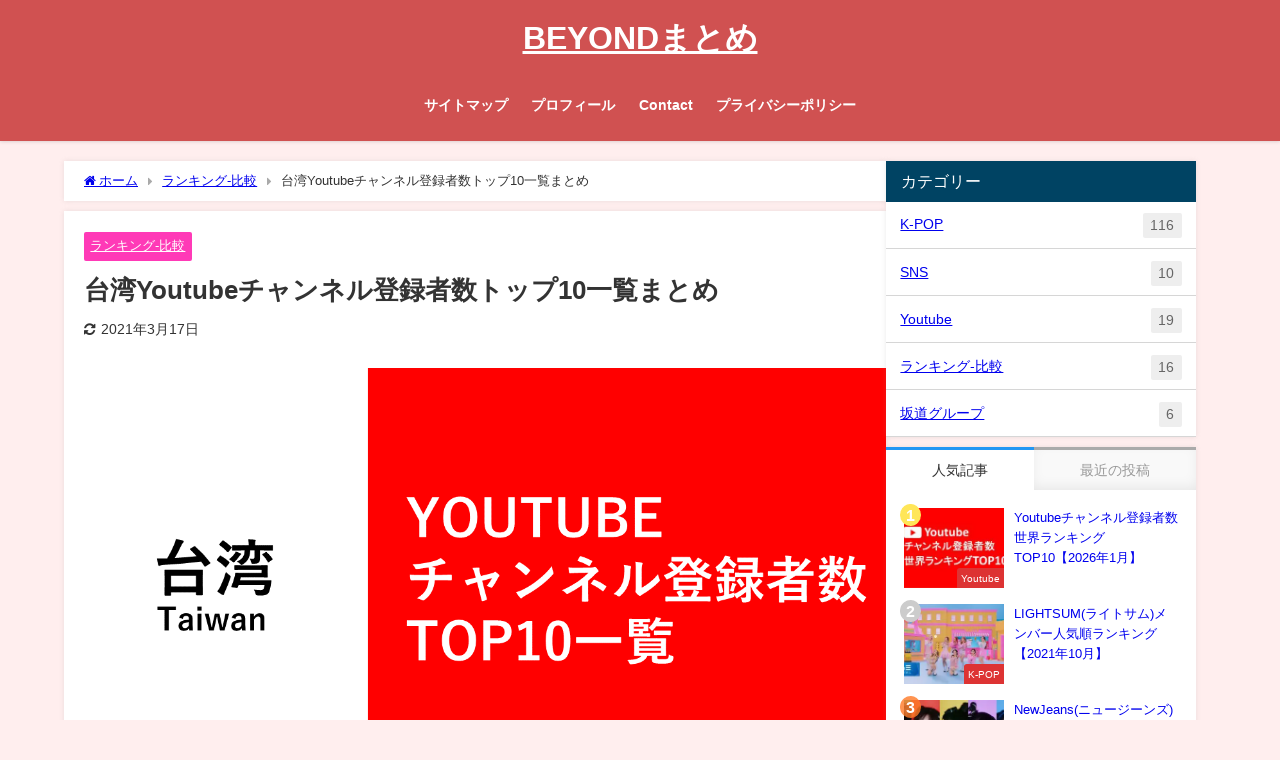

--- FILE ---
content_type: text/html; charset=UTF-8
request_url: https://beyondmatome.com/taiwan-youtube-ranking/
body_size: 20626
content:
<!DOCTYPE html><html lang="ja"><head><meta charset="utf-8"><meta http-equiv="X-UA-Compatible" content="IE=edge"><meta name="viewport" content="width=device-width, initial-scale=1" /><link media="all" href="https://beyondmatome.com/wp-content/cache/autoptimize/css/autoptimize_fdadd257209a197082a4c9732621142d.css" rel="stylesheet"><title>台湾Youtubeチャンネル登録者数トップ10一覧まとめ</title><meta name="description" content="台湾のYoutubeチャンネル上位10位をご紹介!!  チャンネル概要のデータは2021年3月17日のものとなっております。 ※不定期更新予定です。  それでは見ていきましょう！ 1位.Vidol T"><meta name="thumbnail" content="https://beyondmatome.com/wp-content/uploads/2021/03/台湾-150x150.png" /><meta property="og:locale" content="ja_JP" /><meta property="og:title" content="台湾Youtubeチャンネル登録者数トップ10一覧まとめ" /><meta property="og:description" content="台湾のYoutubeチャンネル上位10位をご紹介!!  チャンネル概要のデータは2021年3月17日のものとなっております。 ※不定期更新予定です。  それでは見ていきましょう！ 1位.Vidol T" /><meta property="og:type" content="article" /><meta property="og:url" content="https://beyondmatome.com/taiwan-youtube-ranking/" /><meta property="og:image" content="https://beyondmatome.com/wp-content/uploads/2021/03/台湾.png" /><meta property="og:site_name" content="BEYONDまとめ" /><meta name="twitter:card" content="summary_large_image" /><meta name="twitter:title" content="台湾Youtubeチャンネル登録者数トップ10一覧まとめ" /><meta name="twitter:url" content="https://beyondmatome.com/taiwan-youtube-ranking/" /><meta name="twitter:description" content="台湾のYoutubeチャンネル上位10位をご紹介!!  チャンネル概要のデータは2021年3月17日のものとなっております。 ※不定期更新予定です。  それでは見ていきましょう！ 1位.Vidol T" /><meta name="twitter:image" content="https://beyondmatome.com/wp-content/uploads/2021/03/台湾.png" /><link rel="canonical" href="https://beyondmatome.com/taiwan-youtube-ranking/"><link rel="shortcut icon" href=""> <!--[if IE]><link rel="shortcut icon" href=""> <![endif]--><link rel="apple-touch-icon" href="" /> <script data-cfasync="false" data-no-defer="1" data-no-minify="1" data-no-optimize="1">var ewww_webp_supported=!1;function check_webp_feature(A,e){var w;e=void 0!==e?e:function(){},ewww_webp_supported?e(ewww_webp_supported):((w=new Image).onload=function(){ewww_webp_supported=0<w.width&&0<w.height,e&&e(ewww_webp_supported)},w.onerror=function(){e&&e(!1)},w.src="data:image/webp;base64,"+{alpha:"UklGRkoAAABXRUJQVlA4WAoAAAAQAAAAAAAAAAAAQUxQSAwAAAARBxAR/Q9ERP8DAABWUDggGAAAABQBAJ0BKgEAAQAAAP4AAA3AAP7mtQAAAA=="}[A])}check_webp_feature("alpha");</script><script data-cfasync="false" data-no-defer="1" data-no-minify="1" data-no-optimize="1">var Arrive=function(c,w){"use strict";if(c.MutationObserver&&"undefined"!=typeof HTMLElement){var r,a=0,u=(r=HTMLElement.prototype.matches||HTMLElement.prototype.webkitMatchesSelector||HTMLElement.prototype.mozMatchesSelector||HTMLElement.prototype.msMatchesSelector,{matchesSelector:function(e,t){return e instanceof HTMLElement&&r.call(e,t)},addMethod:function(e,t,r){var a=e[t];e[t]=function(){return r.length==arguments.length?r.apply(this,arguments):"function"==typeof a?a.apply(this,arguments):void 0}},callCallbacks:function(e,t){t&&t.options.onceOnly&&1==t.firedElems.length&&(e=[e[0]]);for(var r,a=0;r=e[a];a++)r&&r.callback&&r.callback.call(r.elem,r.elem);t&&t.options.onceOnly&&1==t.firedElems.length&&t.me.unbindEventWithSelectorAndCallback.call(t.target,t.selector,t.callback)},checkChildNodesRecursively:function(e,t,r,a){for(var i,n=0;i=e[n];n++)r(i,t,a)&&a.push({callback:t.callback,elem:i}),0<i.childNodes.length&&u.checkChildNodesRecursively(i.childNodes,t,r,a)},mergeArrays:function(e,t){var r,a={};for(r in e)e.hasOwnProperty(r)&&(a[r]=e[r]);for(r in t)t.hasOwnProperty(r)&&(a[r]=t[r]);return a},toElementsArray:function(e){return e=void 0!==e&&("number"!=typeof e.length||e===c)?[e]:e}}),e=(l.prototype.addEvent=function(e,t,r,a){a={target:e,selector:t,options:r,callback:a,firedElems:[]};return this._beforeAdding&&this._beforeAdding(a),this._eventsBucket.push(a),a},l.prototype.removeEvent=function(e){for(var t,r=this._eventsBucket.length-1;t=this._eventsBucket[r];r--)e(t)&&(this._beforeRemoving&&this._beforeRemoving(t),(t=this._eventsBucket.splice(r,1))&&t.length&&(t[0].callback=null))},l.prototype.beforeAdding=function(e){this._beforeAdding=e},l.prototype.beforeRemoving=function(e){this._beforeRemoving=e},l),t=function(i,n){var o=new e,l=this,s={fireOnAttributesModification:!1};return o.beforeAdding(function(t){var e=t.target;e!==c.document&&e!==c||(e=document.getElementsByTagName("html")[0]);var r=new MutationObserver(function(e){n.call(this,e,t)}),a=i(t.options);r.observe(e,a),t.observer=r,t.me=l}),o.beforeRemoving(function(e){e.observer.disconnect()}),this.bindEvent=function(e,t,r){t=u.mergeArrays(s,t);for(var a=u.toElementsArray(this),i=0;i<a.length;i++)o.addEvent(a[i],e,t,r)},this.unbindEvent=function(){var r=u.toElementsArray(this);o.removeEvent(function(e){for(var t=0;t<r.length;t++)if(this===w||e.target===r[t])return!0;return!1})},this.unbindEventWithSelectorOrCallback=function(r){var a=u.toElementsArray(this),i=r,e="function"==typeof r?function(e){for(var t=0;t<a.length;t++)if((this===w||e.target===a[t])&&e.callback===i)return!0;return!1}:function(e){for(var t=0;t<a.length;t++)if((this===w||e.target===a[t])&&e.selector===r)return!0;return!1};o.removeEvent(e)},this.unbindEventWithSelectorAndCallback=function(r,a){var i=u.toElementsArray(this);o.removeEvent(function(e){for(var t=0;t<i.length;t++)if((this===w||e.target===i[t])&&e.selector===r&&e.callback===a)return!0;return!1})},this},i=new function(){var s={fireOnAttributesModification:!1,onceOnly:!1,existing:!1};function n(e,t,r){return!(!u.matchesSelector(e,t.selector)||(e._id===w&&(e._id=a++),-1!=t.firedElems.indexOf(e._id)))&&(t.firedElems.push(e._id),!0)}var c=(i=new t(function(e){var t={attributes:!1,childList:!0,subtree:!0};return e.fireOnAttributesModification&&(t.attributes=!0),t},function(e,i){e.forEach(function(e){var t=e.addedNodes,r=e.target,a=[];null!==t&&0<t.length?u.checkChildNodesRecursively(t,i,n,a):"attributes"===e.type&&n(r,i)&&a.push({callback:i.callback,elem:r}),u.callCallbacks(a,i)})})).bindEvent;return i.bindEvent=function(e,t,r){t=void 0===r?(r=t,s):u.mergeArrays(s,t);var a=u.toElementsArray(this);if(t.existing){for(var i=[],n=0;n<a.length;n++)for(var o=a[n].querySelectorAll(e),l=0;l<o.length;l++)i.push({callback:r,elem:o[l]});if(t.onceOnly&&i.length)return r.call(i[0].elem,i[0].elem);setTimeout(u.callCallbacks,1,i)}c.call(this,e,t,r)},i},o=new function(){var a={};function i(e,t){return u.matchesSelector(e,t.selector)}var n=(o=new t(function(){return{childList:!0,subtree:!0}},function(e,r){e.forEach(function(e){var t=e.removedNodes,e=[];null!==t&&0<t.length&&u.checkChildNodesRecursively(t,r,i,e),u.callCallbacks(e,r)})})).bindEvent;return o.bindEvent=function(e,t,r){t=void 0===r?(r=t,a):u.mergeArrays(a,t),n.call(this,e,t,r)},o};d(HTMLElement.prototype),d(NodeList.prototype),d(HTMLCollection.prototype),d(HTMLDocument.prototype),d(Window.prototype);var n={};return s(i,n,"unbindAllArrive"),s(o,n,"unbindAllLeave"),n}function l(){this._eventsBucket=[],this._beforeAdding=null,this._beforeRemoving=null}function s(e,t,r){u.addMethod(t,r,e.unbindEvent),u.addMethod(t,r,e.unbindEventWithSelectorOrCallback),u.addMethod(t,r,e.unbindEventWithSelectorAndCallback)}function d(e){e.arrive=i.bindEvent,s(i,e,"unbindArrive"),e.leave=o.bindEvent,s(o,e,"unbindLeave")}}(window,void 0),ewww_webp_supported=!1;function check_webp_feature(e,t){var r;ewww_webp_supported?t(ewww_webp_supported):((r=new Image).onload=function(){ewww_webp_supported=0<r.width&&0<r.height,t(ewww_webp_supported)},r.onerror=function(){t(!1)},r.src="data:image/webp;base64,"+{alpha:"UklGRkoAAABXRUJQVlA4WAoAAAAQAAAAAAAAAAAAQUxQSAwAAAARBxAR/Q9ERP8DAABWUDggGAAAABQBAJ0BKgEAAQAAAP4AAA3AAP7mtQAAAA==",animation:"UklGRlIAAABXRUJQVlA4WAoAAAASAAAAAAAAAAAAQU5JTQYAAAD/////AABBTk1GJgAAAAAAAAAAAAAAAAAAAGQAAABWUDhMDQAAAC8AAAAQBxAREYiI/gcA"}[e])}function ewwwLoadImages(e){if(e){for(var t=document.querySelectorAll(".batch-image img, .image-wrapper a, .ngg-pro-masonry-item a, .ngg-galleria-offscreen-seo-wrapper a"),r=0,a=t.length;r<a;r++)ewwwAttr(t[r],"data-src",t[r].getAttribute("data-webp")),ewwwAttr(t[r],"data-thumbnail",t[r].getAttribute("data-webp-thumbnail"));for(var i=document.querySelectorAll("div.woocommerce-product-gallery__image"),r=0,a=i.length;r<a;r++)ewwwAttr(i[r],"data-thumb",i[r].getAttribute("data-webp-thumb"))}for(var n=document.querySelectorAll("video"),r=0,a=n.length;r<a;r++)ewwwAttr(n[r],"poster",e?n[r].getAttribute("data-poster-webp"):n[r].getAttribute("data-poster-image"));for(var o,l=document.querySelectorAll("img.ewww_webp_lazy_load"),r=0,a=l.length;r<a;r++)e&&(ewwwAttr(l[r],"data-lazy-srcset",l[r].getAttribute("data-lazy-srcset-webp")),ewwwAttr(l[r],"data-srcset",l[r].getAttribute("data-srcset-webp")),ewwwAttr(l[r],"data-lazy-src",l[r].getAttribute("data-lazy-src-webp")),ewwwAttr(l[r],"data-src",l[r].getAttribute("data-src-webp")),ewwwAttr(l[r],"data-orig-file",l[r].getAttribute("data-webp-orig-file")),ewwwAttr(l[r],"data-medium-file",l[r].getAttribute("data-webp-medium-file")),ewwwAttr(l[r],"data-large-file",l[r].getAttribute("data-webp-large-file")),null!=(o=l[r].getAttribute("srcset"))&&!1!==o&&o.includes("R0lGOD")&&ewwwAttr(l[r],"src",l[r].getAttribute("data-lazy-src-webp"))),l[r].className=l[r].className.replace(/\bewww_webp_lazy_load\b/,"");for(var s=document.querySelectorAll(".ewww_webp"),r=0,a=s.length;r<a;r++)e?(ewwwAttr(s[r],"srcset",s[r].getAttribute("data-srcset-webp")),ewwwAttr(s[r],"src",s[r].getAttribute("data-src-webp")),ewwwAttr(s[r],"data-orig-file",s[r].getAttribute("data-webp-orig-file")),ewwwAttr(s[r],"data-medium-file",s[r].getAttribute("data-webp-medium-file")),ewwwAttr(s[r],"data-large-file",s[r].getAttribute("data-webp-large-file")),ewwwAttr(s[r],"data-large_image",s[r].getAttribute("data-webp-large_image")),ewwwAttr(s[r],"data-src",s[r].getAttribute("data-webp-src"))):(ewwwAttr(s[r],"srcset",s[r].getAttribute("data-srcset-img")),ewwwAttr(s[r],"src",s[r].getAttribute("data-src-img"))),s[r].className=s[r].className.replace(/\bewww_webp\b/,"ewww_webp_loaded");window.jQuery&&jQuery.fn.isotope&&jQuery.fn.imagesLoaded&&(jQuery(".fusion-posts-container-infinite").imagesLoaded(function(){jQuery(".fusion-posts-container-infinite").hasClass("isotope")&&jQuery(".fusion-posts-container-infinite").isotope()}),jQuery(".fusion-portfolio:not(.fusion-recent-works) .fusion-portfolio-wrapper").imagesLoaded(function(){jQuery(".fusion-portfolio:not(.fusion-recent-works) .fusion-portfolio-wrapper").isotope()}))}function ewwwWebPInit(e){ewwwLoadImages(e),ewwwNggLoadGalleries(e),document.arrive(".ewww_webp",function(){ewwwLoadImages(e)}),document.arrive(".ewww_webp_lazy_load",function(){ewwwLoadImages(e)}),document.arrive("videos",function(){ewwwLoadImages(e)}),"loading"==document.readyState?document.addEventListener("DOMContentLoaded",ewwwJSONParserInit):("undefined"!=typeof galleries&&ewwwNggParseGalleries(e),ewwwWooParseVariations(e))}function ewwwAttr(e,t,r){null!=r&&!1!==r&&e.setAttribute(t,r)}function ewwwJSONParserInit(){"undefined"!=typeof galleries&&check_webp_feature("alpha",ewwwNggParseGalleries),check_webp_feature("alpha",ewwwWooParseVariations)}function ewwwWooParseVariations(e){if(e)for(var t=document.querySelectorAll("form.variations_form"),r=0,a=t.length;r<a;r++){var i=t[r].getAttribute("data-product_variations"),n=!1;try{for(var o in i=JSON.parse(i))void 0!==i[o]&&void 0!==i[o].image&&(void 0!==i[o].image.src_webp&&(i[o].image.src=i[o].image.src_webp,n=!0),void 0!==i[o].image.srcset_webp&&(i[o].image.srcset=i[o].image.srcset_webp,n=!0),void 0!==i[o].image.full_src_webp&&(i[o].image.full_src=i[o].image.full_src_webp,n=!0),void 0!==i[o].image.gallery_thumbnail_src_webp&&(i[o].image.gallery_thumbnail_src=i[o].image.gallery_thumbnail_src_webp,n=!0),void 0!==i[o].image.thumb_src_webp&&(i[o].image.thumb_src=i[o].image.thumb_src_webp,n=!0));n&&ewwwAttr(t[r],"data-product_variations",JSON.stringify(i))}catch(e){}}}function ewwwNggParseGalleries(e){if(e)for(var t in galleries){var r=galleries[t];galleries[t].images_list=ewwwNggParseImageList(r.images_list)}}function ewwwNggLoadGalleries(e){e&&document.addEventListener("ngg.galleria.themeadded",function(e,t){window.ngg_galleria._create_backup=window.ngg_galleria.create,window.ngg_galleria.create=function(e,t){var r=$(e).data("id");return galleries["gallery_"+r].images_list=ewwwNggParseImageList(galleries["gallery_"+r].images_list),window.ngg_galleria._create_backup(e,t)}})}function ewwwNggParseImageList(e){for(var t in e){var r=e[t];if(void 0!==r["image-webp"]&&(e[t].image=r["image-webp"],delete e[t]["image-webp"]),void 0!==r["thumb-webp"]&&(e[t].thumb=r["thumb-webp"],delete e[t]["thumb-webp"]),void 0!==r.full_image_webp&&(e[t].full_image=r.full_image_webp,delete e[t].full_image_webp),void 0!==r.srcsets)for(var a in r.srcsets)nggSrcset=r.srcsets[a],void 0!==r.srcsets[a+"-webp"]&&(e[t].srcsets[a]=r.srcsets[a+"-webp"],delete e[t].srcsets[a+"-webp"]);if(void 0!==r.full_srcsets)for(var i in r.full_srcsets)nggFSrcset=r.full_srcsets[i],void 0!==r.full_srcsets[i+"-webp"]&&(e[t].full_srcsets[i]=r.full_srcsets[i+"-webp"],delete e[t].full_srcsets[i+"-webp"])}return e}check_webp_feature("alpha",ewwwWebPInit);</script><meta name='robots' content='max-image-preview' /><link rel='dns-prefetch' href='//cdnjs.cloudflare.com' /><link rel='dns-prefetch' href='//stats.wp.com' /><link rel="alternate" type="application/rss+xml" title="BEYONDまとめ &raquo; フィード" href="https://beyondmatome.com/feed/" /><link rel="alternate" type="application/rss+xml" title="BEYONDまとめ &raquo; コメントフィード" href="https://beyondmatome.com/comments/feed/" /><link rel="alternate" type="application/rss+xml" title="BEYONDまとめ &raquo; 台湾Youtubeチャンネル登録者数トップ10一覧まとめ のコメントのフィード" href="https://beyondmatome.com/taiwan-youtube-ranking/feed/" /><link rel="alternate" title="oEmbed (JSON)" type="application/json+oembed" href="https://beyondmatome.com/wp-json/oembed/1.0/embed?url=https%3A%2F%2Fbeyondmatome.com%2Ftaiwan-youtube-ranking%2F" /><link rel="alternate" title="oEmbed (XML)" type="text/xml+oembed" href="https://beyondmatome.com/wp-json/oembed/1.0/embed?url=https%3A%2F%2Fbeyondmatome.com%2Ftaiwan-youtube-ranking%2F&#038;format=xml" /> <script type="text/javascript"defer='defer' src="https://beyondmatome.com/wp-includes/js/jquery/jquery.min.js?ver=3.7.1&amp;theme=6.1.11" id="jquery-core-js"></script> <script defer type="text/javascript"src="https://beyondmatome.com/wp-includes/js/jquery/jquery-migrate.min.js?ver=3.4.1&amp;theme=6.1.11" id="jquery-migrate-js"></script> <script defer type="text/javascript"src="https://beyondmatome.com/wp-content/plugins/featured-video-plus/js/jquery.fitvids.min.js?ver=master-2015-08&amp;theme=6.1.11" id="jquery.fitvids-js"></script> <script defer id="fvp-frontend-js-extra" src="[data-uri]"></script> <script defer type="text/javascript"src="https://beyondmatome.com/wp-content/plugins/featured-video-plus/js/frontend.min.js?ver=2.3.3&amp;theme=6.1.11" id="fvp-frontend-js"></script> <link rel="https://api.w.org/" href="https://beyondmatome.com/wp-json/" /><link rel="alternate" title="JSON" type="application/json" href="https://beyondmatome.com/wp-json/wp/v2/posts/2813" /><link rel="EditURI" type="application/rsd+xml" title="RSD" href="https://beyondmatome.com/xmlrpc.php?rsd" /><meta name="generator" content="WordPress 6.9" /><link rel='shortlink' href='https://beyondmatome.com/?p=2813' />  <script defer data-type="lazy" data-src="https://www.googletagmanager.com/gtag/js?id=G-B406PBJ5CV"></script> <script defer src="[data-uri]"></script> <meta name="p:domain_verify" content="52d15bc47a7f7280f0cc6aae20d9b6e8"/><meta name="google-site-verification" content="1ULSlTFQgm6SoeYCI4ofROQnpmzqVy3HFRbErtbGJ2o" /><script type="application/ld+json" class="json-ld">[{"@context":"https://schema.org","@type":"BlogPosting","mainEntityOfPage":{"@type":"WebPage","@id":"https://beyondmatome.com/taiwan-youtube-ranking/"},"headline":"台湾Youtubeチャンネル登録者数トップ10一覧まとめ","image":["https://beyondmatome.com/wp-content/uploads/2021/03/台湾.png","https://beyondmatome.com/wp-content/uploads/2021/03/台湾-300x169.png","https://beyondmatome.com/wp-content/uploads/2021/03/台湾-150x150.png"],"description":"台湾のYoutubeチャンネル上位10位をご紹介!!  チャンネル概要のデータは2021年3月17日のものとなっております。 ※不定期更新予定です。  それでは見ていきましょう！ 1位.Vidol T","datePublished":"2021-03-17T11:13:00+09:00","dateModified":"2021-03-17T11:19:26+09:00","articleSection":["ランキング-比較"],"author":{"@type":"Person","name":"beyond","url":"https://beyondmatome.com/author/beyond/"},"publisher":{"@context":"http://schema.org","@type":"Organization","name":"BEYONDまとめ","description":"","logo":null}}]</script> <meta name="description" content="台湾のYoutubeチャンネル上位10位をご紹介!! &nbsp; チャンネル概要のデータは2021年3月17&hellip;" /> <noscript><style>.lazyload[data-src]{display:none !important}</style></noscript><link rel="icon" href="https://beyondmatome.com/wp-content/uploads/2021/01/cropped-BY-32x32.png" sizes="32x32" /><link rel="icon" href="https://beyondmatome.com/wp-content/uploads/2021/01/cropped-BY-192x192.png" sizes="192x192" /><link rel="apple-touch-icon" href="https://beyondmatome.com/wp-content/uploads/2021/01/cropped-BY-180x180.png" /><meta name="msapplication-TileImage" content="https://beyondmatome.com/wp-content/uploads/2021/01/cropped-BY-270x270.png" /> <script defer src="https://www.youtube.com/iframe_api"></script> <link rel='stylesheet'  href='https://maxcdn.bootstrapcdn.com/font-awesome/4.7.0/css/font-awesome.min.css'  media='all'><link rel='stylesheet'  href='https://cdnjs.cloudflare.com/ajax/libs/lity/2.3.1/lity.min.css'  media='all'></head><body itemscope="itemscope" itemtype="http://schema.org/WebPage" class="wp-singular post-template-default single single-post postid-2813 single-format-standard wp-embed-responsive wp-theme-diver wp-child-theme-diver_child  l-sidebar-right"><div id="container"><div id="header" class="clearfix"><header class="header-wrap" role="banner" itemscope="itemscope" itemtype="http://schema.org/WPHeader"><div class="header-logo clearfix"><div id="logo"> <a href="https://beyondmatome.com/"><div class="logo_title">BEYONDまとめ</div> </a></div><nav id="nav" role="navigation" itemscope="itemscope" itemtype="http://scheme.org/SiteNavigationElement"><div class="menu-%e3%83%a1%e3%83%8b%e3%83%a5%e3%83%bc-container"><ul id="mainnavul" class="menu"><li id="menu-item-277" class="menu-item menu-item-type-post_type menu-item-object-page menu-item-277"><a href="https://beyondmatome.com/%e3%82%b5%e3%82%a4%e3%83%88%e3%83%9e%e3%83%83%e3%83%97/">サイトマップ</a></li><li id="menu-item-67" class="menu-item menu-item-type-post_type menu-item-object-page menu-item-67"><a href="https://beyondmatome.com/sample-page/">プロフィール</a></li><li id="menu-item-66" class="menu-item menu-item-type-post_type menu-item-object-page menu-item-66"><a href="https://beyondmatome.com/contact/">Contact</a></li><li id="menu-item-276" class="menu-item menu-item-type-post_type menu-item-object-page menu-item-privacy-policy menu-item-276"><a rel="privacy-policy" href="https://beyondmatome.com/%e3%83%97%e3%83%a9%e3%82%a4%e3%83%90%e3%82%b7%e3%83%bc%e3%83%9d%e3%83%aa%e3%82%b7%e3%83%bc/">プライバシーポリシー</a></li></ul></div></nav></div></header><nav id="scrollnav" role="navigation" itemscope="itemscope" itemtype="http://scheme.org/SiteNavigationElement"></nav></div><div class="d_sp"></div><div id="main-wrap"><div class="l-main-container"><main id="single-main"  style="margin-right:-330px;padding-right:330px;" role="main"><div id="breadcrumb"><ul itemscope itemtype="http://schema.org/BreadcrumbList"><li itemprop="itemListElement" itemscope itemtype="http://schema.org/ListItem"><a href="https://beyondmatome.com/" itemprop="item"><span itemprop="name"><i class="fa fa-home" aria-hidden="true"></i> ホーム</span></a><meta itemprop="position" content="1" /></li><li itemprop="itemListElement" itemscope itemtype="http://schema.org/ListItem"><a href="https://beyondmatome.com/category/%e3%83%a9%e3%83%b3%e3%82%ad%e3%83%b3%e3%82%b0-%e6%af%94%e8%bc%83/" itemprop="item"><span itemprop="name">ランキング-比較</span></a><meta itemprop="position" content="2" /></li><li itemprop="itemListElement" itemscope itemtype="http://schema.org/ListItem"><span itemprop="name">台湾Youtubeチャンネル登録者数トップ10一覧まとめ</span><meta itemprop="position" content="3" /></li></ul></div><div id="content_area" class="fadeIn animated"><article id="post-2813" class="post-2813 post type-post status-publish format-standard has-post-thumbnail hentry category-40"><header><div class="post-meta clearfix"><div class="cat-tag"><div class="single-post-category" style="background:#ff3ab7"><a href="https://beyondmatome.com/category/%e3%83%a9%e3%83%b3%e3%82%ad%e3%83%b3%e3%82%b0-%e6%af%94%e8%bc%83/" rel="category tag">ランキング-比較</a></div></div><h1 class="single-post-title entry-title">台湾Youtubeチャンネル登録者数トップ10一覧まとめ</h1><div class="post-meta-bottom"> <time class="single-post-date modified" datetime="2021-03-17"><i class="fa fa-refresh" aria-hidden="true"></i>2021年3月17日</time></div></div><figure class="single_thumbnail"><img src="[data-uri]" width="1280" height="720" alt="台湾Youtubeチャンネル登録者数トップ10一覧まとめ" data-src="https://beyondmatome.com/wp-content/uploads/2021/03/台湾.png" decoding="async" class="lazyload ewww_webp_lazy_load" data-eio-rwidth="1280" data-eio-rheight="720" data-src-webp="https://beyondmatome.com/wp-content/uploads/2021/03/台湾.png.webp"><noscript><img src="https://beyondmatome.com/wp-content/uploads/2021/03/台湾.png" width="1280" height="720" alt="台湾Youtubeチャンネル登録者数トップ10一覧まとめ" data-eio="l"></noscript></figure></header><section class="single-post-main"><div class="adsense-wrapper"> <ins class="adsbygoogle"
 style="display:block"
 data-ad-client="ca-pub-2240816788811558"
 data-ad-slot="7008745374"
 data-ad-format="auto"
 data-full-width-responsive="true"></ins> <script>(adsbygoogle=window.adsbygoogle||[]).push({});</script> </div><div class="content"><p>台湾のYoutubeチャンネル上位10位をご紹介!!</p><p>&nbsp;</p><p>チャンネル概要のデータは2021年3月17日のものとなっております。</p><p>※不定期更新予定です。</p><p>&nbsp;</p><p>それでは見ていきましょう！</p><div id="ez-toc-container" class="ez-toc-v2_0_76 counter-hierarchy ez-toc-counter ez-toc-custom ez-toc-container-direction"><div class="ez-toc-title-container"><p class="ez-toc-title" style="cursor:inherit">目次【タップしてスキップ】</p> <span class="ez-toc-title-toggle"><a href="#" class="ez-toc-pull-right ez-toc-btn ez-toc-btn-xs ez-toc-btn-default ez-toc-toggle" aria-label="Toggle Table of Content"><span class="ez-toc-js-icon-con"><span class=""><span class="eztoc-hide" style="display:none;">Toggle</span><span class="ez-toc-icon-toggle-span"><svg style="fill: #0044cc;color:#0044cc" xmlns="http://www.w3.org/2000/svg" class="list-377408" width="20px" height="20px" viewbox="0 0 24 24" fill="none"><path d="M6 6H4v2h2V6zm14 0H8v2h12V6zM4 11h2v2H4v-2zm16 0H8v2h12v-2zM4 16h2v2H4v-2zm16 0H8v2h12v-2z" fill="currentColor"></path></svg><svg style="fill: #0044cc;color:#0044cc" class="arrow-unsorted-368013" xmlns="http://www.w3.org/2000/svg" width="10px" height="10px" viewbox="0 0 24 24" version="1.2" baseprofile="tiny"><path d="M18.2 9.3l-6.2-6.3-6.2 6.3c-.2.2-.3.4-.3.7s.1.5.3.7c.2.2.4.3.7.3h11c.3 0 .5-.1.7-.3.2-.2.3-.5.3-.7s-.1-.5-.3-.7zM5.8 14.7l6.2 6.3 6.2-6.3c.2-.2.3-.5.3-.7s-.1-.5-.3-.7c-.2-.2-.4-.3-.7-.3h-11c-.3 0-.5.1-.7.3-.2.2-.3.5-.3.7s.1.5.3.7z"/></svg></span></span></span></a></span></div><nav><ul class='ez-toc-list ez-toc-list-level-1' ><li class='ez-toc-page-1 ez-toc-heading-level-2'><a class="ez-toc-link ez-toc-heading-1" href="#1%E4%BD%8DVidol_TV" >1位.Vidol TV</a></li><li class='ez-toc-page-1 ez-toc-heading-level-2'><a class="ez-toc-link ez-toc-heading-2" href="#2%E4%BD%8D%E9%80%99%E7%BE%A4%E4%BA%BATGOP" >2位.這群人TGOP</a></li><li class='ez-toc-page-1 ez-toc-heading-level-2'><a class="ez-toc-link ez-toc-heading-3" href="#3%E4%BD%8DOmeleto" >3位.Omeleto</a></li><li class='ez-toc-page-1 ez-toc-heading-level-2'><a class="ez-toc-link ez-toc-heading-4" href="#4%E4%BD%8D%E6%BB%BE%E7%9F%B3%E5%94%B1%E7%89%87_ROCK_RECORDS" >4位.滾石唱片 ROCK RECORDS</a></li><li class='ez-toc-page-1 ez-toc-heading-level-2'><a class="ez-toc-link ez-toc-heading-5" href="#5%E4%BD%8D%E9%98%BF%E6%BB%B4%E8%8B%B1%E6%96%87" >5位.阿滴英文</a></li><li class='ez-toc-page-1 ez-toc-heading-level-2'><a class="ez-toc-link ez-toc-heading-6" href="#6%E4%BD%8D%E5%AF%B6%E5%AF%B6%E5%B7%B4%E5%A3%AB_-_%E4%B8%AD%E6%96%87%E5%85%92%E6%AD%8C%E7%AB%A5%E8%AC%A0_-_%E5%8D%A1%E9%80%9A%E5%8B%95%E7%95%AB" >6位.寶寶巴士 - 中文兒歌童謠 - 卡通動畫</a></li><li class='ez-toc-page-1 ez-toc-heading-level-2'><a class="ez-toc-link ez-toc-heading-7" href="#7%E4%BD%8DNewShowBiz%E5%AE%8C%E5%85%A8%E5%A8%9B%E6%A8%82" >7位.NewShowBiz完全娛樂</a></li><li class='ez-toc-page-1 ez-toc-heading-level-2'><a class="ez-toc-link ez-toc-heading-8" href="#8%E4%BD%8D%E7%A2%B0%E7%A2%B0%E7%8B%90_%E5%85%92%E7%AB%A5%E5%85%92%E6%AD%8C%E3%83%BB%E6%95%85%E4%BA%8B" >8位.碰碰狐 (兒童兒歌・故事)</a></li><li class='ez-toc-page-1 ez-toc-heading-level-2'><a class="ez-toc-link ez-toc-heading-9" href="#9%E4%BD%8D%E7%9B%B8%E4%BF%A1%E9%9F%B3%E6%A8%82BinMusic" >9位.相信音樂BinMusic</a></li><li class='ez-toc-page-1 ez-toc-heading-level-2'><a class="ez-toc-link ez-toc-heading-10" href="#10%E4%BD%8D%E9%98%BF%E7%A5%9E" >10位.阿神</a></li></ul></nav></div> <ins class="adsbygoogle"
 style="display:block; text-align:center;"
 data-ad-layout="in-article"
 data-ad-format="fluid"
 data-ad-client="ca-pub-2240816788811558"
 data-ad-slot="4700423376"></ins> <script>(adsbygoogle=window.adsbygoogle||[]).push({});</script><h2 class="sc_heading solid red"><span class="ez-toc-section" id="1%E4%BD%8DVidol_TV"></span><span class="sc_title">1位.Vidol TV</span><span class="ez-toc-section-end"></span></h2><p>チャンネル名：Vidol TV</p><p>チャンネル登録者数：386万人</p><p>チャンネル開設日：2016年2月9日</p><p>総再生回数：16億9600万回以上</p><p>動画投稿本数：7677本</p><p><span>動画一本当たりの平均再生回数：約22</span><span>万919回</span></p><p>&nbsp;</p><p>台湾ドラマ、バラエティをYoutubeで配信しています。台湾のテレビが気になる方や中国語を勉強したい人におすすめのチャンネルかもしれません！</p><p>&nbsp;</p><div class="sc_frame_wrap onframe red"><div class="sc_frame_title">チャンネルはこちら</div><div class="sc_frame"><a href="https://www.youtube.com/c/VidolTv169/featured">Vidol TV - YouTube</a></div></div> <ins class="adsbygoogle"
 style="display:block"
 data-ad-client="ca-pub-2240816788811558"
 data-ad-slot="5312520329"
 data-ad-format="auto"
 data-full-width-responsive="true"></ins> <script>(adsbygoogle=window.adsbygoogle||[]).push({});</script><h2 class="sc_heading solid red"><span class="ez-toc-section" id="2%E4%BD%8D%E9%80%99%E7%BE%A4%E4%BA%BATGOP"></span>2位.這群人TGOP<span class="ez-toc-section-end"></span></h2><p>チャンネル名：這群人TGOP</p><p>チャンネル登録者数：338万人</p><p>チャンネル開設日：2008年6月8日</p><p>総再生回数：9億1400万回以上</p><p>動画投稿本数：239本</p><p><span>動画一本当たりの平均再生回数：約382</span><span>万4267回</span></p><p>&nbsp;</p><p>台湾で一番人気のあるYoutuberです。男女7名のメンバーが繰り広げる面白コント動画が人気を集め台湾トップユーチューバーとなりました。</p><p>&nbsp;</p><div class="sc_frame_wrap onframe red"><div class="sc_frame_title">チャンネルはこちら</div><div class="sc_frame"><a href="https://www.youtube.com/c/thisgroupofpeople/featured">これらの人々をTGOP - YouTube</a></div></div> <ins class="adsbygoogle"
 style="display:block"
 data-ad-client="ca-pub-2240816788811558"
 data-ad-slot="2561415669"
 data-ad-format="auto"
 data-full-width-responsive="true"></ins> <script>(adsbygoogle=window.adsbygoogle||[]).push({});</script><h2 class="sc_heading solid red"><span class="ez-toc-section" id="3%E4%BD%8DOmeleto"></span>3位.Omeleto<span class="ez-toc-section-end"></span></h2><p>チャンネル名：Omeleto</p><p>チャンネル登録者数：303万人</p><p>チャンネル開設日：2016年2月2日</p><p>総再生回数：3億6600万回以上</p><p>動画投稿本数：430本</p><p><span>動画一本当たりの平均再生回数：約85</span><span>万1162回</span></p><p>&nbsp;</p><p>ドラマ、コメディ、SF、ホラーなど多くのジャンルの短編映画を投稿しているチャンネル。</p><p>&nbsp;</p><div class="sc_frame_wrap onframe red"><div class="sc_frame_title">チャンネルはこちら</div><div class="sc_frame"><a href="https://www.youtube.com/c/Omeleto/featured">Omeleto - YouTube</a></div></div><div><h2 class="sc_heading solid red"><span class="ez-toc-section" id="4%E4%BD%8D%E6%BB%BE%E7%9F%B3%E5%94%B1%E7%89%87_ROCK_RECORDS"></span>4位.滾石唱片 ROCK RECORDS<span class="ez-toc-section-end"></span></h2><p>チャンネル名：滾石唱片 ROCK RECORDS</p><p>チャンネル登録者数：293万人</p><p>チャンネル開設日：2010年6月8日</p><p>総再生回数：40億3000万回以上</p><p>動画投稿本数：4722本</p><p><span>動画一本当たりの平均再生回数：約85</span><span>万3451回</span></p></div><p>&nbsp;</p><p>台湾のレコード会社のチャンネル。あのカンフー映画で有名なジャッキーチェンはこの「ROCK RECORDS」に所属している。</p><p>&nbsp;</p><div class="sc_frame_wrap onframe red"><div class="sc_frame_title">チャンネルはこちら</div><div class="sc_frame"><a href="https://www.youtube.com/channel/UCPcF3KTqhD67ADkukx_OeDg">滾石唱片 ROCK RECORDS - YouTube</a></div></div><h2 class="sc_heading solid red"><span class="ez-toc-section" id="5%E4%BD%8D%E9%98%BF%E6%BB%B4%E8%8B%B1%E6%96%87"></span>5位.阿滴英文<span class="ez-toc-section-end"></span></h2><p>チャンネル名：阿滴英文</p><p>チャンネル登録者数：267万人</p><p>チャンネル開設日：2015年1月11日</p><p>総再生回数：2億5600万回以上</p><p>動画投稿本数：500本</p><p><span>動画一本当たりの平均再生回数：約51</span><span>万2000回</span></p><p>&nbsp;</p><p>アディの英語教育チャンネル。彼の英語は留学先のシンガポールで培われ、一般英語や実用英語まで学べて台湾の一番人気の教育チャンネルとなっています。</p><p>&nbsp;</p><div class="sc_frame_wrap onframe red"><div class="sc_frame_title">チャンネルはこちら</div><div class="sc_frame"><a href="https://www.youtube.com/c/RayDuEnglish/featured">阿滴英文 - YouTube</a></div></div><h2 class="sc_heading solid red"><span class="ez-toc-section" id="6%E4%BD%8D%E5%AF%B6%E5%AF%B6%E5%B7%B4%E5%A3%AB_-_%E4%B8%AD%E6%96%87%E5%85%92%E6%AD%8C%E7%AB%A5%E8%AC%A0_-_%E5%8D%A1%E9%80%9A%E5%8B%95%E7%95%AB"></span>6位.寶寶巴士 - 中文兒歌童謠 - 卡通動畫<span class="ez-toc-section-end"></span></h2><p>チャンネル名：寶寶巴士 - 中文兒歌童謠 - 卡通動畫</p><p>チャンネル登録者数：266万人</p><p>チャンネル開設日：2012年11月17日</p><p>総再生回数：17億3000万回以上</p><p>動画投稿本数：1539本</p><p><span>動画一本当たりの平均再生回数：約112</span><span>万9954回</span></p><p>&nbsp;</p><p>2歳～5歳向けの2D/3Dの童謡アニメを投稿し学習に役立てる動画を提供！子供たちが踊ったり歌ったりできるよう良い生活習慣になるように心掛けて制作をしています。</p><p>&nbsp;</p><div class="sc_frame_wrap onframe red"><div class="sc_frame_title">チャンネルはこちら</div><div class="sc_frame"><a href="https://www.youtube.com/user/babybus1000/featured">寶寶巴士 - 中文兒歌童謠 - 卡通動畫 - YouTube</a></div></div><h2 class="sc_heading solid red"><span class="ez-toc-section" id="7%E4%BD%8DNewShowBiz%E5%AE%8C%E5%85%A8%E5%A8%9B%E6%A8%82"></span>7位.NewShowBiz完全娛樂<span class="ez-toc-section-end"></span></h2><p>チャンネル名：NewShowBiz完全娛樂</p><p>チャンネル登録者数：265万人</p><p>チャンネル開設日：2014年4月29日</p><p>総再生回数：27億9100万回以上</p><p>動画投稿本数：14799本</p><p><span>動画一本当たりの平均再生回数：約18</span><span>万8593回</span></p><p>&nbsp;</p><p>テレビが氷河期に入りどうしようかと悩んだ末、Youtubeで動画を発信しようという考えからこのチャンネルが生まれました。もともとテレビ放送だったものを現在はYoutubeだけとなりました。長寿番組だということもありYoutubeでも人気を集めることに成功しました。</p><p>&nbsp;</p><div class="sc_frame_wrap onframe red"><div class="sc_frame_title">チャンネルはこちら</div><div class="sc_frame"><a href="https://www.youtube.com/user/SETShowBiz/featured">NewShowBiz完全娛樂 - YouTube</a></div></div><div><h2 class="sc_heading solid red"><span class="ez-toc-section" id="8%E4%BD%8D%E7%A2%B0%E7%A2%B0%E7%8B%90_%E5%85%92%E7%AB%A5%E5%85%92%E6%AD%8C%E3%83%BB%E6%95%85%E4%BA%8B"></span>8位.碰碰狐 (兒童兒歌・故事)<span class="ez-toc-section-end"></span></h2><p>チャンネル名：碰碰狐 (兒童兒歌・故事)</p><p>チャンネル登録者数：261万人</p><p>チャンネル開設日：2014年3月6日</p><p>総再生回数：9億200万回以上</p><p>動画投稿本数：1151本</p><p><span>動画一本当たりの平均再生回数：約78</span><span>万3666回</span></p></div><p>&nbsp;</p><p>こちらも子供向け教育チャンネル。キツネのキャラが案内役となり歌や学びを教えてくれます。0～7歳を対象に対話式で学ぶことが楽しいと思うことを大事にしています。</p><p>&nbsp;</p><div class="sc_frame_wrap onframe red"><div><div class="sc_frame_wrap onframe red"><div class="sc_frame_title">チャンネルはこちら</div><div class="sc_frame"><a href="https://www.youtube.com/c/PinkfongTW/featured">碰碰狐 (兒童兒歌・故事) - YouTube</a></div></div><div><h2 class="sc_heading solid red"><span class="ez-toc-section" id="9%E4%BD%8D%E7%9B%B8%E4%BF%A1%E9%9F%B3%E6%A8%82BinMusic"></span>9位.相信音樂BinMusic<span class="ez-toc-section-end"></span></h2><p>チャンネル名：相信音樂BinMusic</p><p>チャンネル登録者数：252万人</p><p>チャンネル開設日：2009年8月10日</p><p>総再生回数：30億2000万回以上</p><p>動画投稿本数：1638本</p><p><span>動画一本当たりの平均再生回数：約184</span><span>万3711回</span></p></div></div></div><p>台湾を拠点に活動するレコード会社BinMusic。所属アーティストは「<span>乱弾のアシャン(亂彈阿翔)</span>」「リュウ・ジョヨン(劉若英)」など。</p><p>&nbsp;</p><div class="sc_frame_wrap onframe red"><div class="sc_frame_title">チャンネルはこちら</div><div class="sc_frame"><a href="https://www.youtube.com/user/binmusictaipei/featured">相信音樂BinMusic - YouTube</a></div></div><div><h2 class="sc_heading solid red"><span class="ez-toc-section" id="10%E4%BD%8D%E9%98%BF%E7%A5%9E"></span>10位.阿神<span class="ez-toc-section-end"></span></h2><p>チャンネル名：阿神</p><p>チャンネル登録者数：252万人</p><p>チャンネル開設日：2009年5月11日</p><p>総再生回数：15億7300万回以上</p><p>動画投稿本数：4463本</p><p><span>動画一本当たりの平均再生回数：約35</span><span>万2453回</span></p></div><p>&nbsp;</p><p>台湾のゲーム実況者。代表作は「Minecraft」で現在も投稿し高い人気を誇っている。</p><p>&nbsp;</p><div class="sc_frame_wrap onframe red"><div class="sc_frame_title">チャンネルはこちら</div><div class="sc_frame"><a href="https://www.youtube.com/c/charlie615119/featured">阿神 - YouTube</a></div></div><div><ul class="sc_article wow animate__fadeInUp animate__animated  grid" style="height:auto;"><a class="clearfix" href="https://beyondmatome.com/korean-youtube-ranking/" ><li><figure class="post_list_thumb post-box-thumbnail__wrap"><img fetchpriority="high" decoding="async" src="[data-uri]" width="300" height="169" alt="韓国Youtubeチャンネル登録者数TOP10一覧【2021年12月】" data-src-img="https://beyondmatome.com/wp-content/uploads/2021/03/korea-youtube-300x169.png" data-src-webp="https://beyondmatome.com/wp-content/uploads/2021/03/korea-youtube-300x169.png.webp" data-eio="j" class="ewww_webp"><noscript><img fetchpriority="high" decoding="async" src="https://beyondmatome.com/wp-content/uploads/2021/03/korea-youtube-300x169.png" width="300" height="169" alt="韓国Youtubeチャンネル登録者数TOP10一覧【2021年12月】"></noscript><span style="background:#ff3ab7" class="sc_article_cat">ランキング-比較</span></figure><div class="meta"><div class="sc_article_title">韓国Youtubeチャンネル登録者数TOP10一覧【2021年12月】</div></div></li></a><a class="clearfix" href="https://beyondmatome.com/youtube-one-hundred-million/" ><li><figure class="post_list_thumb post-box-thumbnail__wrap"><noscript><img decoding="async" src="https://beyondmatome.com/wp-content/uploads/2021/02/Unboxing-100-MIL-YouTube-AWARD-300x169.jpeg" width="300" height="169" alt="Youtube登録者数1億人！レッドダイヤモンドの盾を獲得したチャンネル一覧"></noscript><img class="lazyload ewww_webp_lazy_load" decoding="async" src='data:image/svg+xml,%3Csvg%20xmlns=%22http://www.w3.org/2000/svg%22%20viewBox=%220%200%20300%20169%22%3E%3C/svg%3E' data-src="https://beyondmatome.com/wp-content/uploads/2021/02/Unboxing-100-MIL-YouTube-AWARD-300x169.jpeg" width="300" height="169" alt="Youtube登録者数1億人！レッドダイヤモンドの盾を獲得したチャンネル一覧" data-src-webp="https://beyondmatome.com/wp-content/uploads/2021/02/Unboxing-100-MIL-YouTube-AWARD-300x169.jpeg.webp"><span style="background:#43db64" class="sc_article_cat">SNS</span></figure><div class="meta"><div class="sc_article_title">Youtube登録者数1億人！レッドダイヤモンドの盾を獲得したチャンネル一覧</div></div></li></a></ul></div></div><div class="bottom_ad clearfix"> <ins class="adsbygoogle"
 style="display:block"
 data-ad-client="ca-pub-2240816788811558"
 data-ad-slot="1248333997"
 data-ad-format="auto"
 data-full-width-responsive="true"></ins> <script>(adsbygoogle=window.adsbygoogle||[]).push({});</script> </div></section><footer class="article_footer"><div class="single_title"><span class="cat-link"><a href="https://beyondmatome.com/category/%e3%83%a9%e3%83%b3%e3%82%ad%e3%83%b3%e3%82%b0-%e6%af%94%e8%bc%83/" rel="category tag">ランキング-比較</a></span>の関連記事</div><ul class="newpost_list"><li class="post_list_wrap clearfix hvr-fade-post"> <a class="clearfix" href="https://beyondmatome.com/youtube-channel-ranking-top10/" title="Youtubeチャンネル登録者数世界ランキングTOP10【2026年1月】" rel="bookmark"><figure class="post-box-thumbnail__wrap"> <noscript><img src="https://beyondmatome.com/wp-content/uploads/2021/08/Youtubeチャンネル登録者数世界ランキングTOP10-150x150.jpg" width="150" height="150" alt="Youtubeチャンネル登録者数世界ランキングTOP10【2026年1月】"></noscript><img class="lazyload ewww_webp_lazy_load" src='data:image/svg+xml,%3Csvg%20xmlns=%22http://www.w3.org/2000/svg%22%20viewBox=%220%200%20150%20150%22%3E%3C/svg%3E' data-src="https://beyondmatome.com/wp-content/uploads/2021/08/Youtubeチャンネル登録者数世界ランキングTOP10-150x150.jpg" width="150" height="150" alt="Youtubeチャンネル登録者数世界ランキングTOP10【2026年1月】" data-src-webp="https://beyondmatome.com/wp-content/uploads/2021/08/Youtubeチャンネル登録者数世界ランキングTOP10-150x150.jpg.webp"></figure><div class="meta"><div class="title">Youtubeチャンネル登録者数世界ランキングTOP10【2026年1月】</div> <time class="date" datetime="2026-01-07"> 2026年1月7日 </time></div> </a></li><li class="post_list_wrap clearfix hvr-fade-post"> <a class="clearfix" href="https://beyondmatome.com/kpopgroup-tiktok-ranking/" title="【K-POPアイドルグループ】TiktokフォロワーランキングTOP10" rel="bookmark"><figure class="post-box-thumbnail__wrap"> <noscript><img src="https://beyondmatome.com/wp-content/uploads/2021/09/BTS-방탄소년단-Permission-to-Dance-Official-MV-150x150.jpeg" width="150" height="150" alt="【K-POPアイドルグループ】TiktokフォロワーランキングTOP10"></noscript><img class="lazyload ewww_webp_lazy_load" src='data:image/svg+xml,%3Csvg%20xmlns=%22http://www.w3.org/2000/svg%22%20viewBox=%220%200%20150%20150%22%3E%3C/svg%3E' data-src="https://beyondmatome.com/wp-content/uploads/2021/09/BTS-방탄소년단-Permission-to-Dance-Official-MV-150x150.jpeg" width="150" height="150" alt="【K-POPアイドルグループ】TiktokフォロワーランキングTOP10" data-src-webp="https://beyondmatome.com/wp-content/uploads/2021/09/BTS-방탄소년단-Permission-to-Dance-Official-MV-150x150.jpeg.webp"></figure><div class="meta"><div class="title">【K-POPアイドルグループ】TiktokフォロワーランキングTOP10</div> <time class="date" datetime="2023-10-05"> 2023年10月5日 </time></div> </a></li><li class="post_list_wrap clearfix hvr-fade-post"> <a class="clearfix" href="https://beyondmatome.com/kankoku-selling-ranking-album/" title="韓国の歴代アルバム売り上げランキングを紹介！K-POPアイドルが多数ランクイン！" rel="bookmark"><figure class="post-box-thumbnail__wrap"> <noscript><img src="https://thumbnail.image.rakuten.co.jp/@0_mall/kanlove/cabinet/goq008/14735_1.jpg?_ex=128x128" width="128" height="128"></noscript><img class="lazyload" src='data:image/svg+xml,%3Csvg%20xmlns=%22http://www.w3.org/2000/svg%22%20viewBox=%220%200%20128%20128%22%3E%3C/svg%3E' data-src="https://thumbnail.image.rakuten.co.jp/@0_mall/kanlove/cabinet/goq008/14735_1.jpg?_ex=128x128" width="128" height="128"></figure><div class="meta"><div class="title">韓国の歴代アルバム売り上げランキングを紹介！K-POPアイドルが多数ランクイン！</div> <time class="date" datetime="2023-07-13"> 2023年7月13日 </time></div> </a></li><li class="post_list_wrap clearfix hvr-fade-post"> <a class="clearfix" href="https://beyondmatome.com/instagram-follower-ranking-japan/" title="Instagram(インスタ)フォロワーランキング日本TOP10【2023年7月】" rel="bookmark"><figure class="post-box-thumbnail__wrap"> <noscript><img src="https://beyondmatome.com/wp-content/uploads/2021/12/Slide2-150x150.jpg" width="150" height="150" alt="Instagram(インスタ)フォロワーランキング日本TOP10【2023年7月】"></noscript><img class="lazyload ewww_webp_lazy_load" src='data:image/svg+xml,%3Csvg%20xmlns=%22http://www.w3.org/2000/svg%22%20viewBox=%220%200%20150%20150%22%3E%3C/svg%3E' data-src="https://beyondmatome.com/wp-content/uploads/2021/12/Slide2-150x150.jpg" width="150" height="150" alt="Instagram(インスタ)フォロワーランキング日本TOP10【2023年7月】" data-src-webp="https://beyondmatome.com/wp-content/uploads/2021/12/Slide2-150x150.jpg.webp"></figure><div class="meta"><div class="title">Instagram(インスタ)フォロワーランキング日本TOP10【2023年7月】</div> <time class="date" datetime="2023-07-11"> 2023年7月11日 </time></div> </a></li><li class="post_list_wrap clearfix hvr-fade-post"> <a class="clearfix" href="https://beyondmatome.com/instagram-follower-ranking-world/" title="Instagram(インスタ)フォロワー数ランキング世界TOP10【2023年7月】" rel="bookmark"><figure class="post-box-thumbnail__wrap"> <noscript><img src="https://beyondmatome.com/wp-content/uploads/2021/12/solen-feyissa-KWZa42a1kds-unsplash-150x150.jpg" width="150" height="150" alt="Instagram(インスタ)フォロワー数ランキング世界TOP10【2023年7月】"></noscript><img class="lazyload ewww_webp_lazy_load" src='data:image/svg+xml,%3Csvg%20xmlns=%22http://www.w3.org/2000/svg%22%20viewBox=%220%200%20150%20150%22%3E%3C/svg%3E' data-src="https://beyondmatome.com/wp-content/uploads/2021/12/solen-feyissa-KWZa42a1kds-unsplash-150x150.jpg" width="150" height="150" alt="Instagram(インスタ)フォロワー数ランキング世界TOP10【2023年7月】" data-src-webp="https://beyondmatome.com/wp-content/uploads/2021/12/solen-feyissa-KWZa42a1kds-unsplash-150x150.jpg.webp"></figure><div class="meta"><div class="title">Instagram(インスタ)フォロワー数ランキング世界TOP10【2023年7月】</div> <time class="date" datetime="2023-07-05"> 2023年7月5日 </time></div> </a></li><li class="post_list_wrap clearfix hvr-fade-post"> <a class="clearfix" href="https://beyondmatome.com/tiktok-world-ranking-top10/" title="TikTokフォロワーランキング世界人気TOP10【2023年6月】" rel="bookmark"><figure class="post-box-thumbnail__wrap"> <noscript><img src="https://beyondmatome.com/wp-content/uploads/2021/08/Reacting-To-My-Most-Viral-TikToks-1-150x150.jpeg" width="150" height="150" alt="TikTokフォロワーランキング世界人気TOP10【2023年6月】"></noscript><img class="lazyload ewww_webp_lazy_load" src='data:image/svg+xml,%3Csvg%20xmlns=%22http://www.w3.org/2000/svg%22%20viewBox=%220%200%20150%20150%22%3E%3C/svg%3E' data-src="https://beyondmatome.com/wp-content/uploads/2021/08/Reacting-To-My-Most-Viral-TikToks-1-150x150.jpeg" width="150" height="150" alt="TikTokフォロワーランキング世界人気TOP10【2023年6月】" data-src-webp="https://beyondmatome.com/wp-content/uploads/2021/08/Reacting-To-My-Most-Viral-TikToks-1-150x150.jpeg.webp"></figure><div class="meta"><div class="title">TikTokフォロワーランキング世界人気TOP10【2023年6月】</div> <time class="date" datetime="2023-06-26"> 2023年6月26日 </time></div> </a></li></ul></footer></article></div><div class="post-sub"></div></main><div id="sidebar" role="complementary"><div class="sidebar_content"><div id="categories-4" class="widget widget_categories"><div class="widgettitle">カテゴリー</div><ul><li class="cat-item cat-item-53"><a href="https://beyondmatome.com/category/k-pop-%e3%82%a2%e3%83%bc%e3%83%86%e3%82%a3%e3%82%b9%e3%83%88/">K-POP <span class="count">116</span></a></li><li class="cat-item cat-item-46"><a href="https://beyondmatome.com/category/sns/">SNS <span class="count">10</span></a></li><li class="cat-item cat-item-41"><a href="https://beyondmatome.com/category/sns/youtube/">Youtube <span class="count">19</span></a></li><li class="cat-item cat-item-40"><a href="https://beyondmatome.com/category/%e3%83%a9%e3%83%b3%e3%82%ad%e3%83%b3%e3%82%b0-%e6%af%94%e8%bc%83/">ランキング-比較 <span class="count">16</span></a></li><li class="cat-item cat-item-52"><a href="https://beyondmatome.com/category/%e5%9d%82%e9%81%93%e3%82%b0%e3%83%ab%e3%83%bc%e3%83%97/">坂道グループ <span class="count">6</span></a></li></ul></div><div id="diver_widget_tab-2" class="widget widget_diver_widget_tab"><div class="diver-tabwidget js-diver-tab-container"><div class="diver-tabwidget__tabs"><div class="diver-tabwidget__tabs--item js-diver-tab-btn is-active">人気記事</div><div class="diver-tabwidget__tabs--item js-diver-tab-btn">最近の投稿</div></div><div class="diver-tabwidget__content"><div class="diver-tabwidget__content--inner js-diver-tab-panel"><span class="diver-tabwidget__content--title">人気記事</span><ul class="diver_popular_posts"><li class="widget_post_list"> <a class="clearfix" href="https://beyondmatome.com/youtube-channel-ranking-top10/" title="Youtubeチャンネル登録者数世界ランキングTOP10【2026年1月】"><div class="post_list_thumb" style="width: 100px;height:80px;"> <noscript><img src="https://beyondmatome.com/wp-content/uploads/2021/08/Youtubeチャンネル登録者数世界ランキングTOP10-300x169.jpg" width="300" height="169" alt="Youtubeチャンネル登録者数世界ランキングTOP10【2026年1月】"></noscript><img class="lazyload ewww_webp_lazy_load" src='data:image/svg+xml,%3Csvg%20xmlns=%22http://www.w3.org/2000/svg%22%20viewBox=%220%200%20300%20169%22%3E%3C/svg%3E' data-src="https://beyondmatome.com/wp-content/uploads/2021/08/Youtubeチャンネル登録者数世界ランキングTOP10-300x169.jpg" width="300" height="169" alt="Youtubeチャンネル登録者数世界ランキングTOP10【2026年1月】" data-src-webp="https://beyondmatome.com/wp-content/uploads/2021/08/Youtubeチャンネル登録者数世界ランキングTOP10-300x169.jpg.webp"><div class="post_list_cat" style="background:#dd3333;">Youtube</div></div><div class="meta" style="margin-left:-110px;padding-left:110px;"><div class="post_list_title">Youtubeチャンネル登録者数世界ランキングTOP10【2026年1月】</div><div class="post_list_tag"></div></div> </a></li><li class="widget_post_list"> <a class="clearfix" href="https://beyondmatome.com/lightsum-member-ranking/" title="LIGHTSUM(ライトサム)メンバー人気順ランキング【2021年10月】"><div class="post_list_thumb" style="width: 100px;height:80px;"> <noscript><img src="https://beyondmatome.com/wp-content/uploads/2021/09/LIGHTSUM라잇썸-Vanilla-Official-Music-Video-300x169.jpeg" width="300" height="169" alt="LIGHTSUM(ライトサム)メンバー人気順ランキング【2021年10月】"></noscript><img class="lazyload ewww_webp_lazy_load" src='data:image/svg+xml,%3Csvg%20xmlns=%22http://www.w3.org/2000/svg%22%20viewBox=%220%200%20300%20169%22%3E%3C/svg%3E' data-src="https://beyondmatome.com/wp-content/uploads/2021/09/LIGHTSUM라잇썸-Vanilla-Official-Music-Video-300x169.jpeg" width="300" height="169" alt="LIGHTSUM(ライトサム)メンバー人気順ランキング【2021年10月】" data-src-webp="https://beyondmatome.com/wp-content/uploads/2021/09/LIGHTSUM라잇썸-Vanilla-Official-Music-Video-300x169.jpeg.webp"><div class="post_list_cat" style="background:#dd3333;">K-POP</div></div><div class="meta" style="margin-left:-110px;padding-left:110px;"><div class="post_list_title">LIGHTSUM(ライトサム)メンバー人気順ランキング【2021年10月】</div><div class="post_list_tag"></div></div> </a></li><li class="widget_post_list"> <a class="clearfix" href="https://beyondmatome.com/newjeans-member-ranking/" title="NewJeans(ニュージーンズ)メンバーの人気順ランキングを調査！世界各国の注目度も"><div class="post_list_thumb" style="width: 100px;height:80px;"> <noscript><img src="https://beyondmatome.com/wp-content/uploads/2023/04/NewJeans뉴진스-ETA-Billboard-full-remix--300x169.jpeg" width="300" height="169" alt="NewJeans(ニュージーンズ)メンバーの人気順ランキングを調査！世界各国の注目度も"></noscript><img class="lazyload ewww_webp_lazy_load" src='data:image/svg+xml,%3Csvg%20xmlns=%22http://www.w3.org/2000/svg%22%20viewBox=%220%200%20300%20169%22%3E%3C/svg%3E' data-src="https://beyondmatome.com/wp-content/uploads/2023/04/NewJeans뉴진스-ETA-Billboard-full-remix--300x169.jpeg" width="300" height="169" alt="NewJeans(ニュージーンズ)メンバーの人気順ランキングを調査！世界各国の注目度も" data-src-webp="https://beyondmatome.com/wp-content/uploads/2023/04/NewJeans뉴진스-ETA-Billboard-full-remix--300x169.jpeg.webp"><div class="post_list_cat" style="background:#dd3333;">K-POP</div></div><div class="meta" style="margin-left:-110px;padding-left:110px;"><div class="post_list_title">NewJeans(ニュージーンズ)メンバーの人気順ランキングを調査！世界各国の注目度も</div><div class="post_list_tag"></div></div> </a></li><li class="widget_post_list"> <a class="clearfix" href="https://beyondmatome.com/k-pop-girlsgroup-height-ranking/" title="K-POPガールズグループ高身長ランキング！【2023年1月】平均・低身長一覧も"><div class="post_list_thumb" style="width: 100px;height:80px;"> <noscript><img src="https://beyondmatome.com/wp-content/themes/diver/images/noimage.gif" width="360" height="270"></noscript><img class="lazyload" src='data:image/svg+xml,%3Csvg%20xmlns=%22http://www.w3.org/2000/svg%22%20viewBox=%220%200%20360%20270%22%3E%3C/svg%3E' data-src="https://beyondmatome.com/wp-content/themes/diver/images/noimage.gif" width="360" height="270"><div class="post_list_cat" style="background:#dd3333;">K-POP</div></div><div class="meta" style="margin-left:-110px;padding-left:110px;"><div class="post_list_title">K-POPガールズグループ高身長ランキング！【2023年1月】平均・低身長一覧も</div><div class="post_list_tag"></div></div> </a></li><li class="widget_post_list"> <a class="clearfix" href="https://beyondmatome.com/kankoku-selling-ranking-album/" title="韓国の歴代アルバム売り上げランキングを紹介！K-POPアイドルが多数ランクイン！"><div class="post_list_thumb" style="width: 100px;height:80px;"> <noscript><img src="https://thumbnail.image.rakuten.co.jp/@0_mall/kanlove/cabinet/goq008/14735_1.jpg?_ex=128x128" width="128" height="128"></noscript><img class="lazyload" src='data:image/svg+xml,%3Csvg%20xmlns=%22http://www.w3.org/2000/svg%22%20viewBox=%220%200%20128%20128%22%3E%3C/svg%3E' data-src="https://thumbnail.image.rakuten.co.jp/@0_mall/kanlove/cabinet/goq008/14735_1.jpg?_ex=128x128" width="128" height="128"><div class="post_list_cat" style="background:#dd3333;">K-POP</div></div><div class="meta" style="margin-left:-110px;padding-left:110px;"><div class="post_list_title">韓国の歴代アルバム売り上げランキングを紹介！K-POPアイドルが多数ランクイン！</div><div class="post_list_tag"></div></div> </a></li><li class="widget_post_list"> <a class="clearfix" href="https://beyondmatome.com/korea-shin-goeun/" title="韓国女優シン・ゴウンさんのプロフィール！結婚相手はどんな方？"><div class="post_list_thumb" style="width: 100px;height:80px;"> <noscript><img src="https://beyondmatome.com/wp-content/uploads/2021/03/「江南＜カンナム＞スキャンダル」2021年2月3日TSUTAYA先行レンタル開始！-1-300x169.jpeg" width="300" height="169" alt="韓国女優シン・ゴウンさんのプロフィール！結婚相手はどんな方？"></noscript><img class="lazyload ewww_webp_lazy_load" src='data:image/svg+xml,%3Csvg%20xmlns=%22http://www.w3.org/2000/svg%22%20viewBox=%220%200%20300%20169%22%3E%3C/svg%3E' data-src="https://beyondmatome.com/wp-content/uploads/2021/03/「江南＜カンナム＞スキャンダル」2021年2月3日TSUTAYA先行レンタル開始！-1-300x169.jpeg" width="300" height="169" alt="韓国女優シン・ゴウンさんのプロフィール！結婚相手はどんな方？" data-src-webp="https://beyondmatome.com/wp-content/uploads/2021/03/「江南＜カンナム＞スキャンダル」2021年2月3日TSUTAYA先行レンタル開始！-1-300x169.jpeg.webp"><div class="post_list_cat" style="background:#dd3333;">K-POP</div></div><div class="meta" style="margin-left:-110px;padding-left:110px;"><div class="post_list_title">韓国女優シン・ゴウンさんのプロフィール！結婚相手はどんな方？</div><div class="post_list_tag"></div></div> </a></li><li class="widget_post_list"> <a class="clearfix" href="https://beyondmatome.com/twice-member-ranking/" title="TWICE(トゥワイス)メンバーの人気順ランキングを調査！世界各国の注目度も"><div class="post_list_thumb" style="width: 100px;height:80px;"> <noscript><img src="https://beyondmatome.com/wp-content/themes/diver/images/noimage.gif" width="360" height="270"></noscript><img class="lazyload" src='data:image/svg+xml,%3Csvg%20xmlns=%22http://www.w3.org/2000/svg%22%20viewBox=%220%200%20360%20270%22%3E%3C/svg%3E' data-src="https://beyondmatome.com/wp-content/themes/diver/images/noimage.gif" width="360" height="270"><div class="post_list_cat" style="background:#dd3333;">K-POP</div></div><div class="meta" style="margin-left:-110px;padding-left:110px;"><div class="post_list_title">TWICE(トゥワイス)メンバーの人気順ランキングを調査！世界各国の注目度も</div><div class="post_list_tag"></div></div> </a></li><li class="widget_post_list"> <a class="clearfix" href="https://beyondmatome.com/youtube-one-hundred-million/" title="Youtube登録者数1億人！レッドダイヤモンドの盾を獲得したチャンネル一覧"><div class="post_list_thumb" style="width: 100px;height:80px;"> <noscript><img src="https://beyondmatome.com/wp-content/uploads/2021/02/Unboxing-100-MIL-YouTube-AWARD-300x169.jpeg" width="300" height="169" alt="Youtube登録者数1億人！レッドダイヤモンドの盾を獲得したチャンネル一覧"></noscript><img class="lazyload ewww_webp_lazy_load" src='data:image/svg+xml,%3Csvg%20xmlns=%22http://www.w3.org/2000/svg%22%20viewBox=%220%200%20300%20169%22%3E%3C/svg%3E' data-src="https://beyondmatome.com/wp-content/uploads/2021/02/Unboxing-100-MIL-YouTube-AWARD-300x169.jpeg" width="300" height="169" alt="Youtube登録者数1億人！レッドダイヤモンドの盾を獲得したチャンネル一覧" data-src-webp="https://beyondmatome.com/wp-content/uploads/2021/02/Unboxing-100-MIL-YouTube-AWARD-300x169.jpeg.webp"><div class="post_list_cat" style="background:#43db64;">SNS</div></div><div class="meta" style="margin-left:-110px;padding-left:110px;"><div class="post_list_title">Youtube登録者数1億人！レッドダイヤモンドの盾を獲得したチャンネル一覧</div><div class="post_list_tag"></div></div> </a></li><li class="widget_post_list"> <a class="clearfix" href="https://beyondmatome.com/nmixx-member-ranking/" title="NMIXX(エンミックス)メンバーの人気順ランキングを調査！"><div class="post_list_thumb" style="width: 100px;height:80px;"> <noscript><img src="https://beyondmatome.com/wp-content/uploads/2023/09/NMIXX-MEMBERranking-300x169.jpg" width="300" height="169" alt="NMIXX(エンミックス)メンバーの人気順ランキングを調査！"></noscript><img class="lazyload ewww_webp_lazy_load" src='data:image/svg+xml,%3Csvg%20xmlns=%22http://www.w3.org/2000/svg%22%20viewBox=%220%200%20300%20169%22%3E%3C/svg%3E' data-src="https://beyondmatome.com/wp-content/uploads/2023/09/NMIXX-MEMBERranking-300x169.jpg" width="300" height="169" alt="NMIXX(エンミックス)メンバーの人気順ランキングを調査！" data-src-webp="https://beyondmatome.com/wp-content/uploads/2023/09/NMIXX-MEMBERranking-300x169.jpg.webp"><div class="post_list_cat" style="background:#dd3333;">K-POP</div></div><div class="meta" style="margin-left:-110px;padding-left:110px;"><div class="post_list_title">NMIXX(エンミックス)メンバーの人気順ランキングを調査！</div><div class="post_list_tag"></div></div> </a></li><li class="widget_post_list"> <a class="clearfix" href="https://beyondmatome.com/elina-karimova-profile/" title="『Elina Karimova(エリナ・カリモヴァ)』さんのプロフィール 名前,生年月日"><div class="post_list_thumb" style="width: 100px;height:80px;"> <noscript><img src="https://beyondmatome.com/wp-content/uploads/2021/08/BTS방탄소년단-Butter-Cover-By-Elina-Kariomva-엘리나-커버-300x169.jpeg" width="300" height="169" alt="『Elina Karimova(エリナ・カリモヴァ)』さんのプロフィール 名前,生年月日"></noscript><img class="lazyload ewww_webp_lazy_load" src='data:image/svg+xml,%3Csvg%20xmlns=%22http://www.w3.org/2000/svg%22%20viewBox=%220%200%20300%20169%22%3E%3C/svg%3E' data-src="https://beyondmatome.com/wp-content/uploads/2021/08/BTS방탄소년단-Butter-Cover-By-Elina-Kariomva-엘리나-커버-300x169.jpeg" width="300" height="169" alt="『Elina Karimova(エリナ・カリモヴァ)』さんのプロフィール 名前,生年月日" data-src-webp="https://beyondmatome.com/wp-content/uploads/2021/08/BTS방탄소년단-Butter-Cover-By-Elina-Kariomva-엘리나-커버-300x169.jpeg.webp"><div class="post_list_cat" style="background:#dd3333;">Youtube</div></div><div class="meta" style="margin-left:-110px;padding-left:110px;"><div class="post_list_title">『Elina Karimova(エリナ・カリモヴァ)』さんのプロフィール 名前,生年月日</div><div class="post_list_tag"></div></div> </a></li></ul></div><div class="diver-tabwidget__content--inner js-diver-tab-panel"> <span class="diver-tabwidget__content--title">最近の投稿</span><ul class="diver_widget_post_grid"><li class="widget_post_list clearfix grid"> <a class="clearfix" href="https://beyondmatome.com/meovv-member/" title="MEOVV(ミヤオ)メンバープロフィール！TEDDY率いるTHE BLACK LABELのガールズグループ！"><div class="post_list_thumb"> <noscript><img src="https://beyondmatome.com/wp-content/uploads/2024/09/MEOVV-TRAILER-300x169.jpeg" width="300" height="169" alt="MEOVV(ミヤオ)メンバープロフィール！TEDDY率いるTHE BLACK LABELのガールズグループ！"></noscript><img class="lazyload ewww_webp_lazy_load" src='data:image/svg+xml,%3Csvg%20xmlns=%22http://www.w3.org/2000/svg%22%20viewBox=%220%200%20300%20169%22%3E%3C/svg%3E' data-src="https://beyondmatome.com/wp-content/uploads/2024/09/MEOVV-TRAILER-300x169.jpeg" width="300" height="169" alt="MEOVV(ミヤオ)メンバープロフィール！TEDDY率いるTHE BLACK LABELのガールズグループ！" data-src-webp="https://beyondmatome.com/wp-content/uploads/2024/09/MEOVV-TRAILER-300x169.jpeg.webp"><div class="post_list_cat" style="background:#dd3333;">K-POP</div></div><div class="meta"><div class="post_list_title">MEOVV(ミヤオ)メンバープロフィール！TEDDY率いるTHE BLACK LABELのガールズグループ！</div><div class="post_list_tag"></div></div> </a></li><li class="widget_post_list clearfix grid"> <a class="clearfix" href="https://beyondmatome.com/mrbeast-profile/" title="MrBeast(ミスタービースト)慈善家Youtuberとして世界トップに登り詰めた秘密とは？"><div class="post_list_thumb"> <noscript><img src="https://beyondmatome.com/wp-content/uploads/2023/11/I-Cleaned-The-Worlds-Dirtiest-Beach-TeamSeas-300x169.jpeg" width="300" height="169" alt="MrBeast(ミスタービースト)慈善家Youtuberとして世界トップに登り詰めた秘密とは？"></noscript><img class="lazyload ewww_webp_lazy_load" src='data:image/svg+xml,%3Csvg%20xmlns=%22http://www.w3.org/2000/svg%22%20viewBox=%220%200%20300%20169%22%3E%3C/svg%3E' data-src="https://beyondmatome.com/wp-content/uploads/2023/11/I-Cleaned-The-Worlds-Dirtiest-Beach-TeamSeas-300x169.jpeg" width="300" height="169" alt="MrBeast(ミスタービースト)慈善家Youtuberとして世界トップに登り詰めた秘密とは？" data-src-webp="https://beyondmatome.com/wp-content/uploads/2023/11/I-Cleaned-The-Worlds-Dirtiest-Beach-TeamSeas-300x169.jpeg.webp"><div class="post_list_cat" style="background:#dd3333;">Youtube</div></div><div class="meta"><div class="post_list_title">MrBeast(ミスタービースト)慈善家Youtuberとして世界トップに登り詰めた秘密とは？</div><div class="post_list_tag"></div></div> </a></li><li class="widget_post_list clearfix grid"> <a class="clearfix" href="https://beyondmatome.com/boynextdoor-member-ranking/" title="BOYNEXTDOOR(ボーイネクストドア)メンバー人気順ランキングを調査！"><div class="post_list_thumb"> <noscript><img src="https://beyondmatome.com/wp-content/uploads/2023/10/FwVnFbZXgAU0cWz-300x200.jpg" width="300" height="200" alt="BOYNEXTDOOR(ボーイネクストドア)メンバー人気順ランキングを調査！"></noscript><img class="lazyload ewww_webp_lazy_load" src='data:image/svg+xml,%3Csvg%20xmlns=%22http://www.w3.org/2000/svg%22%20viewBox=%220%200%20300%20200%22%3E%3C/svg%3E' data-src="https://beyondmatome.com/wp-content/uploads/2023/10/FwVnFbZXgAU0cWz-300x200.jpg" width="300" height="200" alt="BOYNEXTDOOR(ボーイネクストドア)メンバー人気順ランキングを調査！" data-src-webp="https://beyondmatome.com/wp-content/uploads/2023/10/FwVnFbZXgAU0cWz-300x200.jpg.webp"><div class="post_list_cat" style="background:#dd3333;">K-POP</div></div><div class="meta"><div class="post_list_title">BOYNEXTDOOR(ボーイネクストドア)メンバー人気順ランキングを調査！</div><div class="post_list_tag"></div></div> </a></li><li class="widget_post_list clearfix grid"> <a class="clearfix" href="https://beyondmatome.com/nmixx-member-ranking/" title="NMIXX(エンミックス)メンバーの人気順ランキングを調査！"><div class="post_list_thumb"> <noscript><img src="https://beyondmatome.com/wp-content/uploads/2023/09/NMIXX-MEMBERranking-300x169.jpg" width="300" height="169" alt="NMIXX(エンミックス)メンバーの人気順ランキングを調査！"></noscript><img class="lazyload ewww_webp_lazy_load" src='data:image/svg+xml,%3Csvg%20xmlns=%22http://www.w3.org/2000/svg%22%20viewBox=%220%200%20300%20169%22%3E%3C/svg%3E' data-src="https://beyondmatome.com/wp-content/uploads/2023/09/NMIXX-MEMBERranking-300x169.jpg" width="300" height="169" alt="NMIXX(エンミックス)メンバーの人気順ランキングを調査！" data-src-webp="https://beyondmatome.com/wp-content/uploads/2023/09/NMIXX-MEMBERranking-300x169.jpg.webp"><div class="post_list_cat" style="background:#dd3333;">K-POP</div></div><div class="meta"><div class="post_list_title">NMIXX(エンミックス)メンバーの人気順ランキングを調査！</div><div class="post_list_tag"></div></div> </a></li><li class="widget_post_list clearfix grid"> <a class="clearfix" href="https://beyondmatome.com/ill-it-profile/" title="I&#039;LL-IT(アイリット)メンバープロフィール！『R U Next?(アユネク)』発のガールズグループ！"><div class="post_list_thumb"> <noscript><img src="https://beyondmatome.com/wp-content/uploads/2023/09/ill-it-member-300x200.jpg" width="300" height="200" alt="I&#039;LL-IT(アイリット)メンバープロフィール！『R U Next?(アユネク)』発のガールズグループ！"></noscript><img class="lazyload ewww_webp_lazy_load" src='data:image/svg+xml,%3Csvg%20xmlns=%22http://www.w3.org/2000/svg%22%20viewBox=%220%200%20300%20200%22%3E%3C/svg%3E' data-src="https://beyondmatome.com/wp-content/uploads/2023/09/ill-it-member-300x200.jpg" width="300" height="200" alt="I&#039;LL-IT(アイリット)メンバープロフィール！『R U Next?(アユネク)』発のガールズグループ！" data-src-webp="https://beyondmatome.com/wp-content/uploads/2023/09/ill-it-member-300x200.jpg.webp"><div class="post_list_cat" style="background:#dd3333;">K-POP</div></div><div class="meta"><div class="post_list_title">I'LL-IT(アイリット)メンバープロフィール！『R U Next?(アユネク)』発のガールズグループ！</div><div class="post_list_tag"></div></div> </a></li><li class="widget_post_list clearfix grid"> <a class="clearfix" href="https://beyondmatome.com/le-sserafim-chemi/" title="LE SSERAFIM(ルセラフィム)ケミ名一覧！仲良しグループが作るコンビの愛称をチェック！"><div class="post_list_thumb"> <noscript><img src="https://beyondmatome.com/wp-content/uploads/2023/09/LE-SSERAFIM-CHEMI-300x169.jpg" width="300" height="169" alt="LE SSERAFIM(ルセラフィム)ケミ名一覧！仲良しグループが作るコンビの愛称をチェック！"></noscript><img class="lazyload ewww_webp_lazy_load" src='data:image/svg+xml,%3Csvg%20xmlns=%22http://www.w3.org/2000/svg%22%20viewBox=%220%200%20300%20169%22%3E%3C/svg%3E' data-src="https://beyondmatome.com/wp-content/uploads/2023/09/LE-SSERAFIM-CHEMI-300x169.jpg" width="300" height="169" alt="LE SSERAFIM(ルセラフィム)ケミ名一覧！仲良しグループが作るコンビの愛称をチェック！" data-src-webp="https://beyondmatome.com/wp-content/uploads/2023/09/LE-SSERAFIM-CHEMI-300x169.jpg.webp"><div class="post_list_cat" style="background:#dd3333;">K-POP</div></div><div class="meta"><div class="post_list_title">LE SSERAFIM(ルセラフィム)ケミ名一覧！仲良しグループが作るコンビの愛称をチェック！</div><div class="post_list_tag"></div></div> </a></li><li class="widget_post_list clearfix grid"> <a class="clearfix" href="https://beyondmatome.com/zerobaseone-profile/" title="ZEROBASEONE(ZB1)メンバープロフィール！ボイプラから誕生したK-POP第5世代グループ！"><div class="post_list_thumb"> <noscript><img src="https://beyondmatome.com/wp-content/uploads/2023/07/Hello-ZEROBASEONE-제로베이스원-300x169.jpeg" width="300" height="169" alt="ZEROBASEONE(ZB1)メンバープロフィール！ボイプラから誕生したK-POP第5世代グループ！"></noscript><img class="lazyload ewww_webp_lazy_load" src='data:image/svg+xml,%3Csvg%20xmlns=%22http://www.w3.org/2000/svg%22%20viewBox=%220%200%20300%20169%22%3E%3C/svg%3E' data-src="https://beyondmatome.com/wp-content/uploads/2023/07/Hello-ZEROBASEONE-제로베이스원-300x169.jpeg" width="300" height="169" alt="ZEROBASEONE(ZB1)メンバープロフィール！ボイプラから誕生したK-POP第5世代グループ！" data-src-webp="https://beyondmatome.com/wp-content/uploads/2023/07/Hello-ZEROBASEONE-제로베이스원-300x169.jpeg.webp"><div class="post_list_cat" style="background:#dd3333;">K-POP</div></div><div class="meta"><div class="post_list_title">ZEROBASEONE(ZB1)メンバープロフィール！ボイプラから誕生したK-POP第5世代グループ！</div><div class="post_list_tag"></div></div> </a></li><li class="widget_post_list clearfix grid"> <a class="clearfix" href="https://beyondmatome.com/boynextdoor-profile/" title="BOYNEXTDOOR(ボーイネクストドア)メンバー紹介！Block Bジコが手掛けるボーイズグループに注目！"><div class="post_list_thumb"> <noscript><img src="https://beyondmatome.com/wp-content/uploads/2023/05/BOYNEXTDOOR-보이넥스트도어-Serenade-Official-MV-300x169.jpeg" width="300" height="169" alt="BOYNEXTDOOR(ボーイネクストドア)メンバー紹介！Block Bジコが手掛けるボーイズグループに注目！"></noscript><img class="lazyload ewww_webp_lazy_load" src='data:image/svg+xml,%3Csvg%20xmlns=%22http://www.w3.org/2000/svg%22%20viewBox=%220%200%20300%20169%22%3E%3C/svg%3E' data-src="https://beyondmatome.com/wp-content/uploads/2023/05/BOYNEXTDOOR-보이넥스트도어-Serenade-Official-MV-300x169.jpeg" width="300" height="169" alt="BOYNEXTDOOR(ボーイネクストドア)メンバー紹介！Block Bジコが手掛けるボーイズグループに注目！" data-src-webp="https://beyondmatome.com/wp-content/uploads/2023/05/BOYNEXTDOOR-보이넥스트도어-Serenade-Official-MV-300x169.jpeg.webp"><div class="post_list_cat" style="background:#dd3333;">K-POP</div></div><div class="meta"><div class="post_list_title">BOYNEXTDOOR(ボーイネクストドア)メンバー紹介！Block Bジコが手掛けるボーイズグループに注目！</div><div class="post_list_tag"></div></div> </a></li></ul></div></div></div></div><div id="fix_sidebar"><div id="diver_widget_pcsp-6" class="widget fix_sidebar widget_diver_widget_pcsp"><div class="textwidget"> <ins class="adsbygoogle"
 style="display:block"
 data-ad-client="ca-pub-2240816788811558"
 data-ad-slot="7924423877"
 data-ad-format="auto"
 data-full-width-responsive="true"></ins> <script>(adsbygoogle=window.adsbygoogle||[]).push({});</script> </div></div></div></div></div></div></div></div><footer id="footer"><div class="footer_content clearfix"><nav class="footer_navi" role="navigation"><ul id="menu-%e3%83%a1%e3%83%8b%e3%83%a5%e3%83%bc-1" class="menu"><li class="menu-item menu-item-type-post_type menu-item-object-page menu-item-277"><a href="https://beyondmatome.com/%e3%82%b5%e3%82%a4%e3%83%88%e3%83%9e%e3%83%83%e3%83%97/">サイトマップ</a></li><li class="menu-item menu-item-type-post_type menu-item-object-page menu-item-67"><a href="https://beyondmatome.com/sample-page/">プロフィール</a></li><li class="menu-item menu-item-type-post_type menu-item-object-page menu-item-66"><a href="https://beyondmatome.com/contact/">Contact</a></li><li class="menu-item menu-item-type-post_type menu-item-object-page menu-item-privacy-policy menu-item-276"><a rel="privacy-policy" href="https://beyondmatome.com/%e3%83%97%e3%83%a9%e3%82%a4%e3%83%90%e3%82%b7%e3%83%bc%e3%83%9d%e3%83%aa%e3%82%b7%e3%83%bc/">プライバシーポリシー</a></li></ul></nav><div id="copyright">BEYONDまとめ All Rights Reserved.</div></div></footer><div class="drawer-overlay"></div><div class="drawer-nav"></div><div id="header_search" class="lity-hide"></div> <script type="speculationrules">{"prefetch":[{"source":"document","where":{"and":[{"href_matches":"/*"},{"not":{"href_matches":["/wp-*.php","/wp-admin/*","/wp-content/uploads/*","/wp-content/*","/wp-content/plugins/*","/wp-content/themes/diver_child/*","/wp-content/themes/diver/*","/*\\?(.+)"]}},{"not":{"selector_matches":"a[rel~=\"nofollow\"]"}},{"not":{"selector_matches":".no-prefetch, .no-prefetch a"}}]},"eagerness":"conservative"}]}</script> <noscript><style>.lazyload{display:none}</style></noscript><script data-noptimize="1">window.lazySizesConfig=window.lazySizesConfig||{};window.lazySizesConfig.loadMode=1;</script><script defer data-noptimize="1" src='https://beyondmatome.com/wp-content/plugins/autoptimize/classes/external/js/lazysizes.min.js?ao_version=3.1.14'></script><script defer id="flying-scripts" src="[data-uri]"></script> <script defer id="eio-lazy-load-js-before" src="[data-uri]"></script> <script defer type="text/javascript"src="https://beyondmatome.com/wp-content/plugins/ewww-image-optimizer/includes/lazysizes.min.js?ver=831&amp;theme=6.1.11" id="eio-lazy-load-js" data-wp-strategy="async"></script> <script type="text/javascript"defer='defer' src="https://beyondmatome.com/wp-includes/js/dist/hooks.min.js?ver=dd5603f07f9220ed27f1&amp;theme=6.1.11" id="wp-hooks-js"></script> <script type="text/javascript"defer='defer' src="https://beyondmatome.com/wp-includes/js/dist/i18n.min.js?ver=c26c3dc7bed366793375&amp;theme=6.1.11" id="wp-i18n-js"></script> <script defer id="wp-i18n-js-after" src="[data-uri]"></script> <script defer type="text/javascript"src="https://beyondmatome.com/wp-content/cache/autoptimize/js/autoptimize_single_96e7dc3f0e8559e4a3f3ca40b17ab9c3.js?ver=6.1.4&amp;theme=6.1.11" id="swv-js"></script> <script defer id="contact-form-7-js-translations" src="[data-uri]"></script> <script defer id="contact-form-7-js-before" src="[data-uri]"></script> <script defer type="text/javascript"src="https://beyondmatome.com/wp-content/cache/autoptimize/js/autoptimize_single_2912c657d0592cc532dff73d0d2ce7bb.js?ver=6.1.4&amp;theme=6.1.11" id="contact-form-7-js"></script> <script defer id="wp-polls-js-extra" src="[data-uri]"></script> <script defer type="text/javascript"src="https://beyondmatome.com/wp-content/cache/autoptimize/js/autoptimize_single_92a77854e7be2f0cf4350123adf6e4d2.js?ver=2.77.3&amp;theme=6.1.11" id="wp-polls-js"></script> <script defer type="text/javascript"src="https://beyondmatome.com/wp-content/plugins/ad-invalid-click-protector/assets/js/js.cookie.min.js?ver=3.0.0&amp;theme=6.1.11" id="js-cookie-js"></script> <script defer type="text/javascript"src="https://beyondmatome.com/wp-content/plugins/ad-invalid-click-protector/assets/js/jquery.iframetracker.min.js?ver=2.1.0&amp;theme=6.1.11" id="js-iframe-tracker-js"></script> <script defer id="aicp-js-extra" src="[data-uri]"></script> <script defer type="text/javascript"src="https://beyondmatome.com/wp-content/plugins/ad-invalid-click-protector/assets/js/aicp.min.js?ver=1.0&amp;theme=6.1.11" id="aicp-js"></script> <script defer id="ez-toc-scroll-scriptjs-js-extra" src="[data-uri]"></script> <script defer type="text/javascript"src="https://beyondmatome.com/wp-content/plugins/easy-table-of-contents/assets/js/smooth_scroll.min.js?ver=2.0.76&amp;theme=6.1.11" id="ez-toc-scroll-scriptjs-js"></script> <script defer type="text/javascript"src="https://beyondmatome.com/wp-content/plugins/easy-table-of-contents/vendor/js-cookie/js.cookie.min.js?ver=2.2.1&amp;theme=6.1.11" id="ez-toc-js-cookie-js"></script> <script defer type="text/javascript"src="https://beyondmatome.com/wp-content/plugins/easy-table-of-contents/vendor/sticky-kit/jquery.sticky-kit.min.js?ver=1.9.2&amp;theme=6.1.11" id="ez-toc-jquery-sticky-kit-js"></script> <script defer id="ez-toc-js-js-extra" src="[data-uri]"></script> <script defer type="text/javascript"src="https://beyondmatome.com/wp-content/plugins/easy-table-of-contents/assets/js/front.min.js?ver=2.0.76-1761270109&amp;theme=6.1.11" id="ez-toc-js-js"></script> <script defer type="text/javascript"src="//cdnjs.cloudflare.com/ajax/libs/lazysizes/4.1.5/plugins/unveilhooks/ls.unveilhooks.min.js?ver=6.9" id="unveilhooks-js"></script> <script defer type="text/javascript"src="//cdnjs.cloudflare.com/ajax/libs/lazysizes/4.1.5/lazysizes.min.js?ver=6.9" id="lazysize-js"></script> <script defer type="text/javascript"src="https://cdnjs.cloudflare.com/ajax/libs/slick-carousel/1.9.0/slick.min.js?ver=6.9" id="slick-js"></script> <script defer type="text/javascript"src="https://cdnjs.cloudflare.com/ajax/libs/gsap/2.1.2/TweenMax.min.js?ver=6.9" id="tweenmax-js"></script> <script defer type="text/javascript"src="https://cdnjs.cloudflare.com/ajax/libs/lity/2.3.1/lity.min.js?ver=6.9" id="lity-js"></script> <script defer type="text/javascript"src="https://beyondmatome.com/wp-content/themes/diver/js/diver.min.js?ver=6.9&amp;theme=6.1.11" id="diver-main-js-js"></script> <script type="text/javascript" id="jetpack-stats-js-before">_stq=window._stq||[];_stq.push(["view",{"v":"ext","blog":"185221407","post":"2813","tz":"9","srv":"beyondmatome.com","j":"1:15.4"}]);_stq.push(["clickTrackerInit","185221407","2813"]);</script> <script type="text/javascript"defer='defer' src="https://stats.wp.com/e-202604.js" id="jetpack-stats-js" data-wp-strategy="defer"></script>  <script defer src="[data-uri]"></script>  <script defer src="[data-uri]"></script> <script data-type="lazy" data-src="[data-uri]"></script> </body></html>